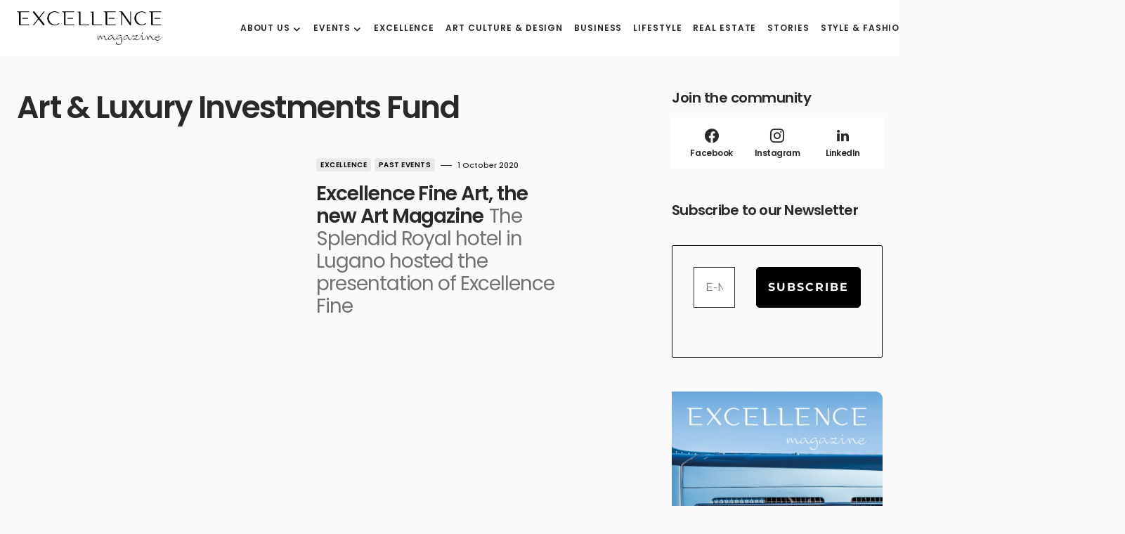

--- FILE ---
content_type: text/html; charset=utf-8
request_url: https://www.google.com/recaptcha/api2/anchor?ar=1&k=6LeiEKokAAAAAMZK0YfUjXXA6FVfaNBqv0WtME5m&co=aHR0cHM6Ly93d3cuZXhjZWxsZW5jZW1hZ2F6aW5lLmx1eHVyeTo0NDM.&hl=en&v=PoyoqOPhxBO7pBk68S4YbpHZ&size=invisible&anchor-ms=20000&execute-ms=30000&cb=wl200vjsv59v
body_size: 48826
content:
<!DOCTYPE HTML><html dir="ltr" lang="en"><head><meta http-equiv="Content-Type" content="text/html; charset=UTF-8">
<meta http-equiv="X-UA-Compatible" content="IE=edge">
<title>reCAPTCHA</title>
<style type="text/css">
/* cyrillic-ext */
@font-face {
  font-family: 'Roboto';
  font-style: normal;
  font-weight: 400;
  font-stretch: 100%;
  src: url(//fonts.gstatic.com/s/roboto/v48/KFO7CnqEu92Fr1ME7kSn66aGLdTylUAMa3GUBHMdazTgWw.woff2) format('woff2');
  unicode-range: U+0460-052F, U+1C80-1C8A, U+20B4, U+2DE0-2DFF, U+A640-A69F, U+FE2E-FE2F;
}
/* cyrillic */
@font-face {
  font-family: 'Roboto';
  font-style: normal;
  font-weight: 400;
  font-stretch: 100%;
  src: url(//fonts.gstatic.com/s/roboto/v48/KFO7CnqEu92Fr1ME7kSn66aGLdTylUAMa3iUBHMdazTgWw.woff2) format('woff2');
  unicode-range: U+0301, U+0400-045F, U+0490-0491, U+04B0-04B1, U+2116;
}
/* greek-ext */
@font-face {
  font-family: 'Roboto';
  font-style: normal;
  font-weight: 400;
  font-stretch: 100%;
  src: url(//fonts.gstatic.com/s/roboto/v48/KFO7CnqEu92Fr1ME7kSn66aGLdTylUAMa3CUBHMdazTgWw.woff2) format('woff2');
  unicode-range: U+1F00-1FFF;
}
/* greek */
@font-face {
  font-family: 'Roboto';
  font-style: normal;
  font-weight: 400;
  font-stretch: 100%;
  src: url(//fonts.gstatic.com/s/roboto/v48/KFO7CnqEu92Fr1ME7kSn66aGLdTylUAMa3-UBHMdazTgWw.woff2) format('woff2');
  unicode-range: U+0370-0377, U+037A-037F, U+0384-038A, U+038C, U+038E-03A1, U+03A3-03FF;
}
/* math */
@font-face {
  font-family: 'Roboto';
  font-style: normal;
  font-weight: 400;
  font-stretch: 100%;
  src: url(//fonts.gstatic.com/s/roboto/v48/KFO7CnqEu92Fr1ME7kSn66aGLdTylUAMawCUBHMdazTgWw.woff2) format('woff2');
  unicode-range: U+0302-0303, U+0305, U+0307-0308, U+0310, U+0312, U+0315, U+031A, U+0326-0327, U+032C, U+032F-0330, U+0332-0333, U+0338, U+033A, U+0346, U+034D, U+0391-03A1, U+03A3-03A9, U+03B1-03C9, U+03D1, U+03D5-03D6, U+03F0-03F1, U+03F4-03F5, U+2016-2017, U+2034-2038, U+203C, U+2040, U+2043, U+2047, U+2050, U+2057, U+205F, U+2070-2071, U+2074-208E, U+2090-209C, U+20D0-20DC, U+20E1, U+20E5-20EF, U+2100-2112, U+2114-2115, U+2117-2121, U+2123-214F, U+2190, U+2192, U+2194-21AE, U+21B0-21E5, U+21F1-21F2, U+21F4-2211, U+2213-2214, U+2216-22FF, U+2308-230B, U+2310, U+2319, U+231C-2321, U+2336-237A, U+237C, U+2395, U+239B-23B7, U+23D0, U+23DC-23E1, U+2474-2475, U+25AF, U+25B3, U+25B7, U+25BD, U+25C1, U+25CA, U+25CC, U+25FB, U+266D-266F, U+27C0-27FF, U+2900-2AFF, U+2B0E-2B11, U+2B30-2B4C, U+2BFE, U+3030, U+FF5B, U+FF5D, U+1D400-1D7FF, U+1EE00-1EEFF;
}
/* symbols */
@font-face {
  font-family: 'Roboto';
  font-style: normal;
  font-weight: 400;
  font-stretch: 100%;
  src: url(//fonts.gstatic.com/s/roboto/v48/KFO7CnqEu92Fr1ME7kSn66aGLdTylUAMaxKUBHMdazTgWw.woff2) format('woff2');
  unicode-range: U+0001-000C, U+000E-001F, U+007F-009F, U+20DD-20E0, U+20E2-20E4, U+2150-218F, U+2190, U+2192, U+2194-2199, U+21AF, U+21E6-21F0, U+21F3, U+2218-2219, U+2299, U+22C4-22C6, U+2300-243F, U+2440-244A, U+2460-24FF, U+25A0-27BF, U+2800-28FF, U+2921-2922, U+2981, U+29BF, U+29EB, U+2B00-2BFF, U+4DC0-4DFF, U+FFF9-FFFB, U+10140-1018E, U+10190-1019C, U+101A0, U+101D0-101FD, U+102E0-102FB, U+10E60-10E7E, U+1D2C0-1D2D3, U+1D2E0-1D37F, U+1F000-1F0FF, U+1F100-1F1AD, U+1F1E6-1F1FF, U+1F30D-1F30F, U+1F315, U+1F31C, U+1F31E, U+1F320-1F32C, U+1F336, U+1F378, U+1F37D, U+1F382, U+1F393-1F39F, U+1F3A7-1F3A8, U+1F3AC-1F3AF, U+1F3C2, U+1F3C4-1F3C6, U+1F3CA-1F3CE, U+1F3D4-1F3E0, U+1F3ED, U+1F3F1-1F3F3, U+1F3F5-1F3F7, U+1F408, U+1F415, U+1F41F, U+1F426, U+1F43F, U+1F441-1F442, U+1F444, U+1F446-1F449, U+1F44C-1F44E, U+1F453, U+1F46A, U+1F47D, U+1F4A3, U+1F4B0, U+1F4B3, U+1F4B9, U+1F4BB, U+1F4BF, U+1F4C8-1F4CB, U+1F4D6, U+1F4DA, U+1F4DF, U+1F4E3-1F4E6, U+1F4EA-1F4ED, U+1F4F7, U+1F4F9-1F4FB, U+1F4FD-1F4FE, U+1F503, U+1F507-1F50B, U+1F50D, U+1F512-1F513, U+1F53E-1F54A, U+1F54F-1F5FA, U+1F610, U+1F650-1F67F, U+1F687, U+1F68D, U+1F691, U+1F694, U+1F698, U+1F6AD, U+1F6B2, U+1F6B9-1F6BA, U+1F6BC, U+1F6C6-1F6CF, U+1F6D3-1F6D7, U+1F6E0-1F6EA, U+1F6F0-1F6F3, U+1F6F7-1F6FC, U+1F700-1F7FF, U+1F800-1F80B, U+1F810-1F847, U+1F850-1F859, U+1F860-1F887, U+1F890-1F8AD, U+1F8B0-1F8BB, U+1F8C0-1F8C1, U+1F900-1F90B, U+1F93B, U+1F946, U+1F984, U+1F996, U+1F9E9, U+1FA00-1FA6F, U+1FA70-1FA7C, U+1FA80-1FA89, U+1FA8F-1FAC6, U+1FACE-1FADC, U+1FADF-1FAE9, U+1FAF0-1FAF8, U+1FB00-1FBFF;
}
/* vietnamese */
@font-face {
  font-family: 'Roboto';
  font-style: normal;
  font-weight: 400;
  font-stretch: 100%;
  src: url(//fonts.gstatic.com/s/roboto/v48/KFO7CnqEu92Fr1ME7kSn66aGLdTylUAMa3OUBHMdazTgWw.woff2) format('woff2');
  unicode-range: U+0102-0103, U+0110-0111, U+0128-0129, U+0168-0169, U+01A0-01A1, U+01AF-01B0, U+0300-0301, U+0303-0304, U+0308-0309, U+0323, U+0329, U+1EA0-1EF9, U+20AB;
}
/* latin-ext */
@font-face {
  font-family: 'Roboto';
  font-style: normal;
  font-weight: 400;
  font-stretch: 100%;
  src: url(//fonts.gstatic.com/s/roboto/v48/KFO7CnqEu92Fr1ME7kSn66aGLdTylUAMa3KUBHMdazTgWw.woff2) format('woff2');
  unicode-range: U+0100-02BA, U+02BD-02C5, U+02C7-02CC, U+02CE-02D7, U+02DD-02FF, U+0304, U+0308, U+0329, U+1D00-1DBF, U+1E00-1E9F, U+1EF2-1EFF, U+2020, U+20A0-20AB, U+20AD-20C0, U+2113, U+2C60-2C7F, U+A720-A7FF;
}
/* latin */
@font-face {
  font-family: 'Roboto';
  font-style: normal;
  font-weight: 400;
  font-stretch: 100%;
  src: url(//fonts.gstatic.com/s/roboto/v48/KFO7CnqEu92Fr1ME7kSn66aGLdTylUAMa3yUBHMdazQ.woff2) format('woff2');
  unicode-range: U+0000-00FF, U+0131, U+0152-0153, U+02BB-02BC, U+02C6, U+02DA, U+02DC, U+0304, U+0308, U+0329, U+2000-206F, U+20AC, U+2122, U+2191, U+2193, U+2212, U+2215, U+FEFF, U+FFFD;
}
/* cyrillic-ext */
@font-face {
  font-family: 'Roboto';
  font-style: normal;
  font-weight: 500;
  font-stretch: 100%;
  src: url(//fonts.gstatic.com/s/roboto/v48/KFO7CnqEu92Fr1ME7kSn66aGLdTylUAMa3GUBHMdazTgWw.woff2) format('woff2');
  unicode-range: U+0460-052F, U+1C80-1C8A, U+20B4, U+2DE0-2DFF, U+A640-A69F, U+FE2E-FE2F;
}
/* cyrillic */
@font-face {
  font-family: 'Roboto';
  font-style: normal;
  font-weight: 500;
  font-stretch: 100%;
  src: url(//fonts.gstatic.com/s/roboto/v48/KFO7CnqEu92Fr1ME7kSn66aGLdTylUAMa3iUBHMdazTgWw.woff2) format('woff2');
  unicode-range: U+0301, U+0400-045F, U+0490-0491, U+04B0-04B1, U+2116;
}
/* greek-ext */
@font-face {
  font-family: 'Roboto';
  font-style: normal;
  font-weight: 500;
  font-stretch: 100%;
  src: url(//fonts.gstatic.com/s/roboto/v48/KFO7CnqEu92Fr1ME7kSn66aGLdTylUAMa3CUBHMdazTgWw.woff2) format('woff2');
  unicode-range: U+1F00-1FFF;
}
/* greek */
@font-face {
  font-family: 'Roboto';
  font-style: normal;
  font-weight: 500;
  font-stretch: 100%;
  src: url(//fonts.gstatic.com/s/roboto/v48/KFO7CnqEu92Fr1ME7kSn66aGLdTylUAMa3-UBHMdazTgWw.woff2) format('woff2');
  unicode-range: U+0370-0377, U+037A-037F, U+0384-038A, U+038C, U+038E-03A1, U+03A3-03FF;
}
/* math */
@font-face {
  font-family: 'Roboto';
  font-style: normal;
  font-weight: 500;
  font-stretch: 100%;
  src: url(//fonts.gstatic.com/s/roboto/v48/KFO7CnqEu92Fr1ME7kSn66aGLdTylUAMawCUBHMdazTgWw.woff2) format('woff2');
  unicode-range: U+0302-0303, U+0305, U+0307-0308, U+0310, U+0312, U+0315, U+031A, U+0326-0327, U+032C, U+032F-0330, U+0332-0333, U+0338, U+033A, U+0346, U+034D, U+0391-03A1, U+03A3-03A9, U+03B1-03C9, U+03D1, U+03D5-03D6, U+03F0-03F1, U+03F4-03F5, U+2016-2017, U+2034-2038, U+203C, U+2040, U+2043, U+2047, U+2050, U+2057, U+205F, U+2070-2071, U+2074-208E, U+2090-209C, U+20D0-20DC, U+20E1, U+20E5-20EF, U+2100-2112, U+2114-2115, U+2117-2121, U+2123-214F, U+2190, U+2192, U+2194-21AE, U+21B0-21E5, U+21F1-21F2, U+21F4-2211, U+2213-2214, U+2216-22FF, U+2308-230B, U+2310, U+2319, U+231C-2321, U+2336-237A, U+237C, U+2395, U+239B-23B7, U+23D0, U+23DC-23E1, U+2474-2475, U+25AF, U+25B3, U+25B7, U+25BD, U+25C1, U+25CA, U+25CC, U+25FB, U+266D-266F, U+27C0-27FF, U+2900-2AFF, U+2B0E-2B11, U+2B30-2B4C, U+2BFE, U+3030, U+FF5B, U+FF5D, U+1D400-1D7FF, U+1EE00-1EEFF;
}
/* symbols */
@font-face {
  font-family: 'Roboto';
  font-style: normal;
  font-weight: 500;
  font-stretch: 100%;
  src: url(//fonts.gstatic.com/s/roboto/v48/KFO7CnqEu92Fr1ME7kSn66aGLdTylUAMaxKUBHMdazTgWw.woff2) format('woff2');
  unicode-range: U+0001-000C, U+000E-001F, U+007F-009F, U+20DD-20E0, U+20E2-20E4, U+2150-218F, U+2190, U+2192, U+2194-2199, U+21AF, U+21E6-21F0, U+21F3, U+2218-2219, U+2299, U+22C4-22C6, U+2300-243F, U+2440-244A, U+2460-24FF, U+25A0-27BF, U+2800-28FF, U+2921-2922, U+2981, U+29BF, U+29EB, U+2B00-2BFF, U+4DC0-4DFF, U+FFF9-FFFB, U+10140-1018E, U+10190-1019C, U+101A0, U+101D0-101FD, U+102E0-102FB, U+10E60-10E7E, U+1D2C0-1D2D3, U+1D2E0-1D37F, U+1F000-1F0FF, U+1F100-1F1AD, U+1F1E6-1F1FF, U+1F30D-1F30F, U+1F315, U+1F31C, U+1F31E, U+1F320-1F32C, U+1F336, U+1F378, U+1F37D, U+1F382, U+1F393-1F39F, U+1F3A7-1F3A8, U+1F3AC-1F3AF, U+1F3C2, U+1F3C4-1F3C6, U+1F3CA-1F3CE, U+1F3D4-1F3E0, U+1F3ED, U+1F3F1-1F3F3, U+1F3F5-1F3F7, U+1F408, U+1F415, U+1F41F, U+1F426, U+1F43F, U+1F441-1F442, U+1F444, U+1F446-1F449, U+1F44C-1F44E, U+1F453, U+1F46A, U+1F47D, U+1F4A3, U+1F4B0, U+1F4B3, U+1F4B9, U+1F4BB, U+1F4BF, U+1F4C8-1F4CB, U+1F4D6, U+1F4DA, U+1F4DF, U+1F4E3-1F4E6, U+1F4EA-1F4ED, U+1F4F7, U+1F4F9-1F4FB, U+1F4FD-1F4FE, U+1F503, U+1F507-1F50B, U+1F50D, U+1F512-1F513, U+1F53E-1F54A, U+1F54F-1F5FA, U+1F610, U+1F650-1F67F, U+1F687, U+1F68D, U+1F691, U+1F694, U+1F698, U+1F6AD, U+1F6B2, U+1F6B9-1F6BA, U+1F6BC, U+1F6C6-1F6CF, U+1F6D3-1F6D7, U+1F6E0-1F6EA, U+1F6F0-1F6F3, U+1F6F7-1F6FC, U+1F700-1F7FF, U+1F800-1F80B, U+1F810-1F847, U+1F850-1F859, U+1F860-1F887, U+1F890-1F8AD, U+1F8B0-1F8BB, U+1F8C0-1F8C1, U+1F900-1F90B, U+1F93B, U+1F946, U+1F984, U+1F996, U+1F9E9, U+1FA00-1FA6F, U+1FA70-1FA7C, U+1FA80-1FA89, U+1FA8F-1FAC6, U+1FACE-1FADC, U+1FADF-1FAE9, U+1FAF0-1FAF8, U+1FB00-1FBFF;
}
/* vietnamese */
@font-face {
  font-family: 'Roboto';
  font-style: normal;
  font-weight: 500;
  font-stretch: 100%;
  src: url(//fonts.gstatic.com/s/roboto/v48/KFO7CnqEu92Fr1ME7kSn66aGLdTylUAMa3OUBHMdazTgWw.woff2) format('woff2');
  unicode-range: U+0102-0103, U+0110-0111, U+0128-0129, U+0168-0169, U+01A0-01A1, U+01AF-01B0, U+0300-0301, U+0303-0304, U+0308-0309, U+0323, U+0329, U+1EA0-1EF9, U+20AB;
}
/* latin-ext */
@font-face {
  font-family: 'Roboto';
  font-style: normal;
  font-weight: 500;
  font-stretch: 100%;
  src: url(//fonts.gstatic.com/s/roboto/v48/KFO7CnqEu92Fr1ME7kSn66aGLdTylUAMa3KUBHMdazTgWw.woff2) format('woff2');
  unicode-range: U+0100-02BA, U+02BD-02C5, U+02C7-02CC, U+02CE-02D7, U+02DD-02FF, U+0304, U+0308, U+0329, U+1D00-1DBF, U+1E00-1E9F, U+1EF2-1EFF, U+2020, U+20A0-20AB, U+20AD-20C0, U+2113, U+2C60-2C7F, U+A720-A7FF;
}
/* latin */
@font-face {
  font-family: 'Roboto';
  font-style: normal;
  font-weight: 500;
  font-stretch: 100%;
  src: url(//fonts.gstatic.com/s/roboto/v48/KFO7CnqEu92Fr1ME7kSn66aGLdTylUAMa3yUBHMdazQ.woff2) format('woff2');
  unicode-range: U+0000-00FF, U+0131, U+0152-0153, U+02BB-02BC, U+02C6, U+02DA, U+02DC, U+0304, U+0308, U+0329, U+2000-206F, U+20AC, U+2122, U+2191, U+2193, U+2212, U+2215, U+FEFF, U+FFFD;
}
/* cyrillic-ext */
@font-face {
  font-family: 'Roboto';
  font-style: normal;
  font-weight: 900;
  font-stretch: 100%;
  src: url(//fonts.gstatic.com/s/roboto/v48/KFO7CnqEu92Fr1ME7kSn66aGLdTylUAMa3GUBHMdazTgWw.woff2) format('woff2');
  unicode-range: U+0460-052F, U+1C80-1C8A, U+20B4, U+2DE0-2DFF, U+A640-A69F, U+FE2E-FE2F;
}
/* cyrillic */
@font-face {
  font-family: 'Roboto';
  font-style: normal;
  font-weight: 900;
  font-stretch: 100%;
  src: url(//fonts.gstatic.com/s/roboto/v48/KFO7CnqEu92Fr1ME7kSn66aGLdTylUAMa3iUBHMdazTgWw.woff2) format('woff2');
  unicode-range: U+0301, U+0400-045F, U+0490-0491, U+04B0-04B1, U+2116;
}
/* greek-ext */
@font-face {
  font-family: 'Roboto';
  font-style: normal;
  font-weight: 900;
  font-stretch: 100%;
  src: url(//fonts.gstatic.com/s/roboto/v48/KFO7CnqEu92Fr1ME7kSn66aGLdTylUAMa3CUBHMdazTgWw.woff2) format('woff2');
  unicode-range: U+1F00-1FFF;
}
/* greek */
@font-face {
  font-family: 'Roboto';
  font-style: normal;
  font-weight: 900;
  font-stretch: 100%;
  src: url(//fonts.gstatic.com/s/roboto/v48/KFO7CnqEu92Fr1ME7kSn66aGLdTylUAMa3-UBHMdazTgWw.woff2) format('woff2');
  unicode-range: U+0370-0377, U+037A-037F, U+0384-038A, U+038C, U+038E-03A1, U+03A3-03FF;
}
/* math */
@font-face {
  font-family: 'Roboto';
  font-style: normal;
  font-weight: 900;
  font-stretch: 100%;
  src: url(//fonts.gstatic.com/s/roboto/v48/KFO7CnqEu92Fr1ME7kSn66aGLdTylUAMawCUBHMdazTgWw.woff2) format('woff2');
  unicode-range: U+0302-0303, U+0305, U+0307-0308, U+0310, U+0312, U+0315, U+031A, U+0326-0327, U+032C, U+032F-0330, U+0332-0333, U+0338, U+033A, U+0346, U+034D, U+0391-03A1, U+03A3-03A9, U+03B1-03C9, U+03D1, U+03D5-03D6, U+03F0-03F1, U+03F4-03F5, U+2016-2017, U+2034-2038, U+203C, U+2040, U+2043, U+2047, U+2050, U+2057, U+205F, U+2070-2071, U+2074-208E, U+2090-209C, U+20D0-20DC, U+20E1, U+20E5-20EF, U+2100-2112, U+2114-2115, U+2117-2121, U+2123-214F, U+2190, U+2192, U+2194-21AE, U+21B0-21E5, U+21F1-21F2, U+21F4-2211, U+2213-2214, U+2216-22FF, U+2308-230B, U+2310, U+2319, U+231C-2321, U+2336-237A, U+237C, U+2395, U+239B-23B7, U+23D0, U+23DC-23E1, U+2474-2475, U+25AF, U+25B3, U+25B7, U+25BD, U+25C1, U+25CA, U+25CC, U+25FB, U+266D-266F, U+27C0-27FF, U+2900-2AFF, U+2B0E-2B11, U+2B30-2B4C, U+2BFE, U+3030, U+FF5B, U+FF5D, U+1D400-1D7FF, U+1EE00-1EEFF;
}
/* symbols */
@font-face {
  font-family: 'Roboto';
  font-style: normal;
  font-weight: 900;
  font-stretch: 100%;
  src: url(//fonts.gstatic.com/s/roboto/v48/KFO7CnqEu92Fr1ME7kSn66aGLdTylUAMaxKUBHMdazTgWw.woff2) format('woff2');
  unicode-range: U+0001-000C, U+000E-001F, U+007F-009F, U+20DD-20E0, U+20E2-20E4, U+2150-218F, U+2190, U+2192, U+2194-2199, U+21AF, U+21E6-21F0, U+21F3, U+2218-2219, U+2299, U+22C4-22C6, U+2300-243F, U+2440-244A, U+2460-24FF, U+25A0-27BF, U+2800-28FF, U+2921-2922, U+2981, U+29BF, U+29EB, U+2B00-2BFF, U+4DC0-4DFF, U+FFF9-FFFB, U+10140-1018E, U+10190-1019C, U+101A0, U+101D0-101FD, U+102E0-102FB, U+10E60-10E7E, U+1D2C0-1D2D3, U+1D2E0-1D37F, U+1F000-1F0FF, U+1F100-1F1AD, U+1F1E6-1F1FF, U+1F30D-1F30F, U+1F315, U+1F31C, U+1F31E, U+1F320-1F32C, U+1F336, U+1F378, U+1F37D, U+1F382, U+1F393-1F39F, U+1F3A7-1F3A8, U+1F3AC-1F3AF, U+1F3C2, U+1F3C4-1F3C6, U+1F3CA-1F3CE, U+1F3D4-1F3E0, U+1F3ED, U+1F3F1-1F3F3, U+1F3F5-1F3F7, U+1F408, U+1F415, U+1F41F, U+1F426, U+1F43F, U+1F441-1F442, U+1F444, U+1F446-1F449, U+1F44C-1F44E, U+1F453, U+1F46A, U+1F47D, U+1F4A3, U+1F4B0, U+1F4B3, U+1F4B9, U+1F4BB, U+1F4BF, U+1F4C8-1F4CB, U+1F4D6, U+1F4DA, U+1F4DF, U+1F4E3-1F4E6, U+1F4EA-1F4ED, U+1F4F7, U+1F4F9-1F4FB, U+1F4FD-1F4FE, U+1F503, U+1F507-1F50B, U+1F50D, U+1F512-1F513, U+1F53E-1F54A, U+1F54F-1F5FA, U+1F610, U+1F650-1F67F, U+1F687, U+1F68D, U+1F691, U+1F694, U+1F698, U+1F6AD, U+1F6B2, U+1F6B9-1F6BA, U+1F6BC, U+1F6C6-1F6CF, U+1F6D3-1F6D7, U+1F6E0-1F6EA, U+1F6F0-1F6F3, U+1F6F7-1F6FC, U+1F700-1F7FF, U+1F800-1F80B, U+1F810-1F847, U+1F850-1F859, U+1F860-1F887, U+1F890-1F8AD, U+1F8B0-1F8BB, U+1F8C0-1F8C1, U+1F900-1F90B, U+1F93B, U+1F946, U+1F984, U+1F996, U+1F9E9, U+1FA00-1FA6F, U+1FA70-1FA7C, U+1FA80-1FA89, U+1FA8F-1FAC6, U+1FACE-1FADC, U+1FADF-1FAE9, U+1FAF0-1FAF8, U+1FB00-1FBFF;
}
/* vietnamese */
@font-face {
  font-family: 'Roboto';
  font-style: normal;
  font-weight: 900;
  font-stretch: 100%;
  src: url(//fonts.gstatic.com/s/roboto/v48/KFO7CnqEu92Fr1ME7kSn66aGLdTylUAMa3OUBHMdazTgWw.woff2) format('woff2');
  unicode-range: U+0102-0103, U+0110-0111, U+0128-0129, U+0168-0169, U+01A0-01A1, U+01AF-01B0, U+0300-0301, U+0303-0304, U+0308-0309, U+0323, U+0329, U+1EA0-1EF9, U+20AB;
}
/* latin-ext */
@font-face {
  font-family: 'Roboto';
  font-style: normal;
  font-weight: 900;
  font-stretch: 100%;
  src: url(//fonts.gstatic.com/s/roboto/v48/KFO7CnqEu92Fr1ME7kSn66aGLdTylUAMa3KUBHMdazTgWw.woff2) format('woff2');
  unicode-range: U+0100-02BA, U+02BD-02C5, U+02C7-02CC, U+02CE-02D7, U+02DD-02FF, U+0304, U+0308, U+0329, U+1D00-1DBF, U+1E00-1E9F, U+1EF2-1EFF, U+2020, U+20A0-20AB, U+20AD-20C0, U+2113, U+2C60-2C7F, U+A720-A7FF;
}
/* latin */
@font-face {
  font-family: 'Roboto';
  font-style: normal;
  font-weight: 900;
  font-stretch: 100%;
  src: url(//fonts.gstatic.com/s/roboto/v48/KFO7CnqEu92Fr1ME7kSn66aGLdTylUAMa3yUBHMdazQ.woff2) format('woff2');
  unicode-range: U+0000-00FF, U+0131, U+0152-0153, U+02BB-02BC, U+02C6, U+02DA, U+02DC, U+0304, U+0308, U+0329, U+2000-206F, U+20AC, U+2122, U+2191, U+2193, U+2212, U+2215, U+FEFF, U+FFFD;
}

</style>
<link rel="stylesheet" type="text/css" href="https://www.gstatic.com/recaptcha/releases/PoyoqOPhxBO7pBk68S4YbpHZ/styles__ltr.css">
<script nonce="AbQNLHC1nVMMlJPKJA5JUQ" type="text/javascript">window['__recaptcha_api'] = 'https://www.google.com/recaptcha/api2/';</script>
<script type="text/javascript" src="https://www.gstatic.com/recaptcha/releases/PoyoqOPhxBO7pBk68S4YbpHZ/recaptcha__en.js" nonce="AbQNLHC1nVMMlJPKJA5JUQ">
      
    </script></head>
<body><div id="rc-anchor-alert" class="rc-anchor-alert"></div>
<input type="hidden" id="recaptcha-token" value="[base64]">
<script type="text/javascript" nonce="AbQNLHC1nVMMlJPKJA5JUQ">
      recaptcha.anchor.Main.init("[\x22ainput\x22,[\x22bgdata\x22,\x22\x22,\[base64]/[base64]/MjU1Ong/[base64]/[base64]/[base64]/[base64]/[base64]/[base64]/[base64]/[base64]/[base64]/[base64]/[base64]/[base64]/[base64]/[base64]/[base64]\\u003d\x22,\[base64]\x22,\x22R8KHw4hnXjAkwrILRWs7VsOUbmYhwrjDtSBswrJzR8KwMTMgL8Onw6XDgsO4wqjDnsOdUcOGwo4IZ8Kxw4/DtsOgwq7DgUkAYwTDoGAxwoHCnVrDgy4nwqUuLsOvwp/DusOew4fCrsOSFXLDpRghw6rDi8ObNcOlw44pw6rDj0nDkz/DjWDCnEFLaMOCVgvDoy1xw5rDu34iwr5Rw68uP2fDtMOoAsK9acKfWMOvcsKXYsO+TjBcFcKAS8OgRG9Qw7jCtA3ClnnCjT/ClUDDuVl4w7YXPMOMQEAZwoHDrSJ9FErCiEkswqbDr1HDksK7w4PCtVgDw6jCix4bwrrCocOwwozDosKCKmXCo8KSKDI8wpc0wqF/wo7DlUzCgSHDmXFxScK7w5gpY8KTwqYRaUbDiMO8Ihp2IsKWw4zDqgjCtDcfOmFrw4TCvsOGf8OOw7lCwpNWwpU/w6dsV8Kiw7DDu8O9Fj/DosOHwpfChMOpEk3CrsKFwq3CgFDDglnDo8OjSRUfWMKZw7ZWw4rDon/Dj8OeA8KkUQDDtkzDkMK2M8OKAFcBw4ENbsOFwqMRFcO1JgY/wovCm8O1wqRTwpUQdW7DnkM8wqrDoMKLwrDDtsKkwq9DEB7CtMKcJ30hwo3DgMKjBy8YJ8O8wo/CjhnDjcObVFQ8wqnCssKCO8O0Q2rCuMODw6/Dr8KFw7XDq19tw6d2bxRNw4txUlc6I23DlcOlHHPCsEfCiWPDkMOLOUnChcKuEybChH/CskVGLMOxwoXCq2DDgVAhEWTDrnnDu8K+wr0nCmgycsOBb8KJwpHCtsO4NxLDiifDmcOyOcOtwpDDjMKXRHrDiXDDpxFswqzCo8OIBMO+ch54c2jClcK+NMOnEcKHA3zCv8KJJsKVby/DuQHDucO/EMKxwpJrwoPCsMO5w7TDoioUIXnDiVMpwr3CksKgccK3wrHDrQjCtcKjwo7Dk8KpLX7CkcOGG30jw5k6FmLCs8Osw4nDtcObCF1hw6wAw5fDnVF2w7kuenzCsTxpw4nDmk/DkjrDpcK2TjPDicOBwqjDqsKPw7ImfxQXw6EjPcOuY8OWF17CtMKFwoPCtsOqDsOawqUpPcOEwp3Cq8KTw45wBcKBdcKHXSfCj8OXwrEowqNDwovDimXCisOMw5TCoRbDscKXwqvDpMKRDcOFUVpqw5vCnR4BYMKQwp/DhcKHw7TCosKLR8Kxw5HDv8K8F8OrwpXDr8KnwrPDiloJC3o7w5vCsjrCuGQgw6UVKzhTwoMbZsOXwrIxwoHDgsKmO8KoJUJYa0DCj8OOIQtLSsKkwoMKO8Oew4nDh2o1S8KOJ8Odw53DhgbDrMOLw75/CcOmw47DpwJ/wrbCqMOmwrE0HyttTsOAfQLCuEovwoYMw7DCrh/ClB3DrMKqw5sRwr3DnGrClsKdw7nCmD7Di8KxV8Oqw4EGT2zCocKaXSAmwoxNw5HCjMKVw4vDpcO4S8KGwoFRbRbDmsOwcMKefcO6e8OPwr/[base64]/CsMOOSznCtMK4w64LanfDlMOAw6Yhwo4FF8O5O8KXOFXCgXhjMMK6wrPDrRxCeMOlMMOVw4IQasOMwpAGAkBQwowVEmHCuMOBw6x3Uz7Drll2CD/[base64]/wrDCvDjDjcOLw459LsKPeMKFRsOOV8OjwrwBw7pKwpooDMOqw7vClsKlw5tmw7fDs8K/w6UMwrYmwpZ6w5TCml8Vwp06w73Cs8KzwqHDoG3CrUHChVPDmznDl8KQwqfDicKFwpJLBi8/M09ESlDChQTCvsOyw5PDnsOZWMO2w5MxamTClRYcaxvCnkh5SMO4K8KSIjTCiV/[base64]/DpgnDg3onRsOMwo3CjDHDlQ07woHDmcOKw4DCnMKRLnfCucKawowxw7TCj8O9w6LDr3nDqMKRwprDtjzCgMKRw4HDkVnDqMKRXD/ChMKawqvDqlPDoSfDni4Ww4FiPsOeVMOtwoHCuzXCpsOBw4x7YcKXwq3CscK/bWgZwpXDvEvCmsKQwqZpwoERF8KLDMKJJMOpTQ43wqBhAsKwwr/Cr0XCuCBCwrbCgsKFasOXw48kYcKxUAEkwpJbwqUVc8KsDsK0U8OmV0Jtwr/ChsOBBEwMXlt8DkB3T1DDplYuK8OXfcObwqnDl8KaSiNBd8OLIg9+XsKEw6PDhQdEwqNGUizCkHF3eHnDjcO8w5fDgsKOJzLCrl9wGEnCpVbDj8KiPHjCuGUQwovCuMKXw7rDizjDsWQOw4vChMOowokDw5PCuMOzR8O8BsKgw67CscOPSjQPHx/Ch8OAOcKywpIvPcOzLWvCpMKiHsKiMkvDqGnChsONw6bCn2/ClsKoHMO8w6LDvz48IQrCnQEDwrrDtMKCRcOAcsKWAcOtw6/DuWDDlsKEwrrCs8OsNGN8w5fChMOCwrPCsDcgXsO2w6jCvghswr3DqcKdw6XDqMOQwq/DlsOpAsOAw4/CqlnDtm3DvhsUw4l/wqPCiWB2wrXDpsKDw5XDqT1XIx1SOMOZc8K5RcOSQcKwVSpDwpR1woo9wpBoKlXDiBoQPsKNdMKCw5A0wrDDpcKuaG7CvkE/[base64]/[base64]/CgsOgwrrDsgzCp1XDgcKYay3DjXzCvMOVNCNaw6Fvw7fDhcO/w7x5Jz/CqMOmGXt5C1gyLsO3wpddwqR9Dh1bw7F+wo7CrcOJw4LDqcOdwrd+RsKLw5Z9w6jDisOaw6xZZMOtSgrDq8OQw5hfIMK3w5LCqMOidMKXw65+w41Tw5VDw4fDh8KZw5J5w4LCkiPDg3Uiw4TDpV/CmRt9WkrDoWfCj8O+w4bCs3nCoMKiw5fCqADDmcK6WcKTw5vDj8KwRA89wpbDhsKXA3XDnlwrw4fDpTpbwp0BMirDsgBSwqpNEkPCp0vDolfDsG9DJQIhNsO8wo5sKMK4Th/Do8Oww4nCsMOqQ8OwfMOWwpLDqx/DqcONQEEEw5fDkSPCgsKUC8O1O8OLw67DosKAFcKUw4TCmsOiasOrw6TCssKVwpHCusO0XB9Fw5fDhhzDtMK0w59RXcKvw4pQT8OwA8O/AS/CtsOJP8Oza8Kvwr0eWcKAwrTDkXYnwqQXC244CcO0DjnCqFkGP8OPRcOrw5LDunTCrEDDojoGw5HCh08KwovCiCZ6ABHDm8Oqw4cvwpBOAxnDklxLworDrV17Cj/DvMOswqDChRNpacOZw4A/w5HDhsK+wo/Do8KPY8KKwr9FBsOkZcKuVsOvBW0AwpfCk8KGMMKfcwdaVsOwGWjDpMOgw5UBVxrDlEvCvzzCoMOrwojCqVrCpzDDscKRwq0kw7xGw6UJwr/CosKvwovCujhFw5x2TFnDu8KjwqJre3gUYURnUWnDvcKoVAgwAwVDTMOYDsOeJ8KsbA3CjsOvMErDpsKfPcKRw67DphhRLRsEwoAFHsO6wq/CiDc/[base64]/[base64]/w5vDsMKuQzPDmsKxw4wuI8KaHT7DjRHDmsO+w57DuhvChMKXAQ3DhTTCmxRtfMKAw6Egw4QBw5hvwqt8wrAgTVhEUVxqdcKuwr/Cj8KRXA/DoT7CqcO/w7lQwrfCkMKxDSTCvnJ3VsODL8OkJS3DiggGEsOIJjjCnUjDs1Iowo5KeFLDiQNpw7I7aj/DqmbDjcKsVwjDnBbDvSrDrcKYL04gAHIDwoZhwqIYwrN1RB19w5jDscK/w4PDgWMTwpglw47DrcK2w5l3w4TDlcOaIl4dwocKbBxFw7TCry9EWsOEwobCmGteaErCj05Ww5/Chlo/w7TCoMOBJS16Xx/[base64]/Dnj/[base64]/wpdCw4XDi0NxwrfDtcKod8OOKcKMbcOaTlrDhjZsfC/DusOxwog3FMObw6HCtcKPai7ChwXDqMOECMK7wpUKwoTDsMO8wo3DhMK2e8ObwrTCjCtADcOZwqvCmcKLF3vClhQ/[base64]/Dq8KQLcK1CMOhZzR6w6nDjBJDMUjCslx8I8O+DAxEwqLCrMKoBnrDjsKdGsKow4bCt8OfDsO9wqliw5HDtMK4NsOPw5rCisKKf8K/[base64]/DusKnwoXDpSbDs17CqibDsMOiwrVjw6hKWsKNw6hmSzoVUsK/Ii1LB8KywoBmw6zCpgDDrynCj0DDhcKRw47ChULDqMO7wr/DvH3DscKvw6PChCQaw6Irw6Umw5YUeG42GcKGwrIqwrrDjcOFwofDqsKtZwXCvcKyQgktAsKVe8OYQ8Onw7RbFMOXwoobFjnDm8KPwrXCg38Ow5fDjDLDnV/[base64]/DtcKOw5XDhhDCscKddVPClFXDhnptFSQhw7MIcsOsLMKcw5LDrQHDhHXDjF9+K0UZwqd9LsKowqZLw6gkRwx+NsORW1vCvMOPf3wGwonDvVPCv1DDmy3CjFtxfkkrw4Bnw6/[base64]/Dg8KHwr7DvsKwSSjCtnkZMwdeKVDDrm3DinLDhG5lwpsVw7nCv8O7VnQPw7HDqcOtwqUQUV/[base64]/[base64]/Djl0tw4rCucKtJsKqCMKcM8Kww4XCpcKJw5wTw4JoeMKsRkjDthBaw5PDjiDDtAoJw4EPOcOywpZCwrbDl8OkwoZ/RAcUwp3Ch8OCcVTCpMKRTcKlw5gkwpg2DsODM8OXCcKCw4MqdMOPJBXCniBdbmd4w5HDgzhYwofDrMK+csKNfMOywqnDnMO/O2rDjsOyAXhow4DCssOoFsKALWrDlsKOXyjCqcK6woJgwpBJwpvDncKBdGZsbsOETljCnTJ/XsKUAA/DtcKDwodjazjCvG7CnEPCiEjDnxsow4B6w4jCgHvCpFJgacObIictw7zCicKjM1PCuC3Cr8OKwqI/[base64]/DowLClGcTZcKqw5tmwoM7w7wswpZswp/CsxjDoFRcPSNrERPDgsOLHMOpZETDusKlw6o8fgEFKMOVwq0xN3Q/wpEmGcKDwqMdWSjCqE/DrsOCw6JVFsOZacO2w4HCssOdwqEoScKGVsOpZ8KXw7kcb8OLGwV+IMK3NiHDqMOmw6t+NsOlMgTDmsKOwoTDj8KCwrt8T1BTIS0twq/ClUY/w7s/ZSXDvD3CmMKIMsObw4zDsApaQVTCjmDClU7Dr8OOS8KAw7vDpR3CsC/Du8OPa189YcOcJ8KgNk0zDyZ9woPCjEkXw7/ClsKTwoMWw5vCg8Klw7cNR3M9dMOTwqzDpE47NsOmGDQAOVtFw7I/[base64]/ClgjCs25/[base64]/DuMOOc8Kbw6bDvcOWTsK1QgLCjkjCtT53w77Cs8OxTQPCgsO1X8KawpgIw67DtyISwoRxKXgCwpbDqn/CrMOEKMOZw4PDv8KewoDCjDPDr8KbEsOWwosxwo3DpMKzw43DnsKCdMKleVlKEsKEb3XDlhrDkcKrMsKUwp3CjMOmNloswqnDrMOnwpIEw7fCixHDuMO1w63DlMKXw4LCi8OSwp0/G3kaHj/[base64]/DoylowqlpVcKVZsO3REfCr1dyCMOgwp/Dry/DvsOEHsOkRXNqM3AHwrUEHAfDrVYmw5vDiUfCvHRNGQfDkhLCgMOpw60rw5fDiMKnMMOEZ3JCU8OPwrIzE2XDvsKvNcKiw5HCgClhMsOHwqM6esKiw4gfdTx1wrhww7nCs3lEVsOiw7vDs8O5dMKPw7V6wqNTwqB6wqNzKCVUworCksOxcw/Cpw0IdMOVCMO9GsKQw68VCirCnsONwobCkcO9w4PDvzjDr2nCmBjCp2TCmgHDncObwozDrGbDhztsbsKMwq/[base64]/wpBfwoQNwocQTGNtw77DlcOiw7XCkVsYwpXDv2dRBz93eMOTwrHCiTjCt2o1w63DmQNWVkImLMOPLFvCksK1wqTDm8KGR1/DnzB0DcK2wq89VVrCncKowox5OEl0TMOsw4fCmgbCssOww70kTRrDiFxhwrBmwpRZWcOiIhvDp0TDscOkwr1mwp18MSnDncK/T1XDucOZw5rCk8KZZzQ+DsKNwqzClzo0bVQRwrMIDU/CnGnCiHxTDsOBw7Uuw5HCnl/Dk0DCgQfDn2rCqAnDpsOkCsKdZDkHw5EEFxRRw48uw5AADsKXAyIgdlMkDjcVwp7CmGvClSbCjMOaw5kPwqojwrbDpsKlw5hsZsOlwq3DgMOqLwrCgUDDocKYwqIUwoMNw7wXLmLCjUQJw7scVzrCrsO6Q8O/cF/CmFgvBsO4wpEWUUEnQMO/[base64]/[base64]/CjF7CsGTCglXCl8OENXrCt1RtOsKETiXCgsOxw6IsLzxJRHF/HMOEw63CsMOyKXHDqCJMLXMZZnvCsjoKRgMXeCYvecKxKW3Dl8OrE8KnwrfDmMKhf2IrcjjCl8OkfMKlw7LDikTDv0TDmcOnwoTCm30KX8OEwqLCjHXDh2HDoMK0w4DCmMODb1R+IUzDqlc7bD98A8O4wrXDsVBlbW5TaTvCv8K8cMOtbsO6NsKhB8OLwpdYOC3DpcO/[base64]/w4jCq8O+OcKlwodKwqUZFiJFwqXCnlpAw4/CvR5Ow5PCukZzw70yw7XCjCkvwpJDw4TCjsKfSF7DvSp2bcOSY8KVwq/CscOtLCtGMsObw6jCmX7Dg8Kuw6TCq8OjJsKpSAMGQH8KwoTCrihgw6vDhMOVwoBowr1JwoXCiSLCmcO/V8KrwrVUXRQuM8OfwqUhw73CrMObwqxkH8K2BsOdS23DrsKOw73DnRPCnsKUf8O7dMOcJG9yVxEmwqtWw4Row6nDvB/CrTcvC8O8YTHDo3dVXMOgw6bDhEFtwqvCkApiXEDCm1TDnix2w6x/[base64]/Cm10WdTIww6LDnMOUeB7DgEBODghHXcOZwoDDsnxew5sRw5UhwoECwrjCo8KrGCzCk8Kxw4owwpHDhU8Rw7F/AVUAYWPCiFPClHEUw6QvWMObJCkTw6HCvcOxwo3Do2UvBsOdw71vf1Q1wozCucK3wrXDrsOEw5zCh8OdwoLDvcK9fjR3wo/Cux5XGzvDicOgAMOtw5nDtMOgw4dTw47ChMKcw6PCmcKfIkrChQ9Tw6/CsXTChkXDg8K2w50zTMKpcsKwMlrCuCsOwovCs8ODwrxbw4fDl8KIw47DnnlNM8O0wqXDiMKFw4N/c8OecUvDmMO+ASrDusKYUcKHBARQaSBuw74nBH90RsK+QsKfw5nDs8Kpw75WEsKTS8KnTjdvDMKkw6rDm2PClUHDqX/Cgl5OPsOXYMO6wo4Ew5V8wpJ4JQbCmcKuVQ7DgsK1csKEw6hnw51OVsKjw6TCtsO0wqzDmhTDjsKXw67CoMKPamzClF5qR8ORwp3DosKJwrJNPz5gKSfCtwRMw5DCvUYwwo7ChMKww6XCrMOfwr7Dm0fDtsO3w7/DpnfDr17CiMKFAQxPwrlaT3DChMK+w4jCrAfDg1vDvsK9ZA5Ew7wRw583Hj8MdigjcDFWUcKuBMOOGcKYwpLCtQHDm8OSw5tacUB1PVbDingAw4zDsMOxw7bClyplworDvHNhw4bDmh4ow6cXQsK/woY3FcKPw7M+YSUMw4XDtEpFBmgMf8KRw65YRQs3YMKAbTLDgcKNBlPCscKnG8OFKnzDu8KUw7deIcKGw7REwq/[base64]/DvC8jwqhCHsOrwoolF8OZw7LCjcKJw4dzwozCjcOIUsKww4tYwoXCmTwEBcOxw50uw6/CgnzClDfDrxdPwoV7XivCkivCt1sLwrDDh8KSbhRMw5h8BH/[base64]/Cj8O3GnY1wogpS8O9woVfLApgw7ZNR0zDssKnSxPDtlEyVcO3wrfCqcK5w6XDlsOiw69cw6zDl8KQwrwIw5XDmcOPwqLCusOjejE4woLCrMOMw5LDmhgIEj9Cw6nDg8OsOnnDhH/[base64]/w6fDucKQAgEww7UrT8OjwpUlfcOvZWl6S8ODNsObWcOpwo3Cg2fCj1EwC8ORPDDCocOQwrbDuDZ/wpJ6TcKlOcO/w6/DmhFBw4rCplIGw6vCpMKSwp/Du8OywpnChEvDrAZVw4nCtS3Cg8KPNGgQw5PDosK7EH3Ds8Khw5sZTWrCsWLCosKdw7TCkR0PwpHCqBDChsORw5MuwpY2wqzDtUwORcKHw6bDiDsoK8O5NsK2Lz/CmcOxUCnDksKEw5Mmw5oWNRDCusOtwoMHVcO7wqAXOMOGD8OPb8K1LyIBw6IHwr4Zw5DDp2jDpBnCisOCwpXCpMK4NcKPw7bCvxfDiMKaUMOZXEQyFD8SJcKewoDCmgUqw77CinnCtwjDhi9/wr3DicKyw7hoLlsMw5XCmH3DgsKRK14swrZhX8KpwqQUwqROwoXDpFPDkhFaw70iw6Qgw4/[base64]/[base64]/Ci2jDkGfDiGAEZEBeRwnCtMKva0B7w5jCjsKAw6VZYcOYw7FfFzLDv1xow7fDg8OEw6LDuwoHbw3Dk2hzwpBQM8OawrvDkHbDjMOhwrIcwoQOwrw0w4oPw6jDj8Otw6LDvcOENcKEwpR/w6PClgg4XcOFBMK3w4zDosKMwr3DvMK2O8Kqwq/CoHFuwrphwopjJhDDqALDrBV+czQpw5BTE8O+KsKyw5tjIMKsL8O3SgpKw7DChcOBw7/DoVbDvjPChXQOw74Mw4VRwrjCvAJCwrHCoBYZJ8KTwpJqwrXCl8OAwp4YwrZ/f8KGbxfDn2pXZcK0HTw7worCnMOgY8KNNnIzw5VaTcK6EcKyw6dDw7/CscO8cykFw6gkwqHCgw/[base64]/XWBAwoPDjsKdwq1WbMOmw6V9woDDp8OVw6kQw6FMw5DCosO+bB/[base64]/[base64]/w5l4w7gcTcKUw4LCmGoKwqADFxfCsMKKwrZIw4HDvsKnW8KsTTUZKAd/CcOcwrzCqMKuTTQ5w685w7rDvsOtw58Bw53DmgYqw63CmTXDnkvCmsKEwo0WwrjCscOrwocFwoHDs8Ocw6zCncOafMOtEUjDmGYOwo/CucKwwo94wr7DpcOpw5oqACLDg8O9w4sFwotTwo7CviNiw748wrbDnEQiwogGbX3CtsKAwpgREy5Qwp7ClsOwS3IMFMOZw6U7w6MfQgBCNcOXwoMiYGI7HxkywpFmQcO6w4JawrAYw73ChMObwpxXJcOxfkLDqMKTw5/DrcKWwod2A8OmA8OJw4jCr0JLI8Knw5jDjMKvwqEewrTDqyk4RMKBRBIqUcOUwp8iAMOBBcKPPnrDpmhkCsOrZAXDg8OcMQDCksKBw4PDusKCMMO0wq/[base64]/Ds8O1PCXCpMKUL8ORw41FwpTCmsKtwoJBHcOJUsKPwowGwpjCosKGVCXDjMK5w4vCu1UwwogHHcKzwrloRXLDg8KWPUd0wpfCvQdBw6nDsErCpErDqhjCow9Mwo3DncKTwqnDqcOUwok+Y8OVO8OgR8KsSEnDtcKYdHhdwpbChn9nw7sMOSADIlUIw5fCoMO/wpXDlcKewq9Sw4U1Y2ExwoNFehDClMKfw5nDj8Kew5/DkB3DqF0Ow6XCs8O2KcOjfwPCoGLCmknCj8KWGBshazbCsFPCqsO2wr9FRnt9w6TDmmcpUGrDsiPChBdUURrCn8O5ScO5ezhxwqRTBsK6wqY8cWwQSsK0w5zCpcKAVyhMwrjCoMKLCVEJX8O6BsOUUjbCqHEhwr3Di8OYw4gpElXDvMKlesOUPl/CkS/DvsK2TThbND3ClsKfwrAIwqICOsKzTMO2wojCusOubG9/wr11XsOnKMKTw73ChE5HO8KzwrZhPCQYFsO3w43CnmXDrsKZw7rCrsKRw73Cp8KoC8K1XC8jaVfDvMKDw5ATC8Otw4HCp0fCl8Ouw6vCgMORw6zDm8Kbw4PDtMK8wpM0w7RxwrnCvMKrZj7DksKaMwhUw7gkJz49w5TDhFDClHXCmcO0w5k/YlbCnzROw7nCuV7DnMKNcsKFYMKNRyLCi8KkTm7Dmkg5FMKWW8OnwqBiw4EdbTdxwoo4wq13EcK1IcKBwoYlHMOdw6XDu8K4ZywDw4V7w6XCs3F9w6fCqsKIGDDDhMKAwp4+PsODHcK5wo/[base64]/IsKFw47DqMOgRcKLI8KTQRgnwqNpw7LCkMOlw6rCgsOJPcOuwoJFwqMIRsO6woHDlUxBf8OVP8OpwpJ7DHfDnHbDoFbDl0XDtcK6w7Zcw67DlMOkw797GS/[base64]/wp8wNsOUdsO9wqE/w7gOw4BLwoxuW0jDggTCrg3DhXtWw6HDucOqQ8O1w7XDs8KnwrvDlsKzwo7Ds8K6w5DDk8OGNU1KcXBfwovCvDNBVMKtPsOMLMK8w5szw7rDuWZfw7EQwo99wpJ1I0Y0w49dSXxsKcKLPMKgJXQsw6XCtcO9w7PDryAnfMOXR2DCoMOCC8KbdXvCm8O1wrg/O8OFdcKOw7J2bMONUcKCw640woxKwrHDksODwoXCqS/Du8KHw5BrDMKbFcKvQMKjZ0nDm8OqTihoUCsYwotFwp/Dg8OwwqIvw4LCjT4Sw6/Du8O8w5jDksOQwpzCscK2M8KgGcKyRUslTsOTF8KWCsKuw5E/wrU5ai43fcK8w50qbcOEw4vDk8O1w7EtEjTDoMOLIMKpwozDnH3DvBYKwok2wpB0wq0ZB8O5XMO4w5YKRCXDj1LCvjDCucOJVyVCaikRw5vCv0d6A8KowrJ9wrozwr/DkFvDrcOQIcKmX8KPKcO4wrQiw4Ipfn8+EABiwoM4w7MDw7ETOgfDk8KCc8O8w5p6wqvCmcO/w4PDqntswojCg8KhKsKIwrHCosK7LXLDiEbDpsKTw6LCrcOQU8O9JwrCjcO4wo7DvArCscOhEzPDo8KNXG9lw41tw4jClHfDqzjDuMKKw7gmXELDklnDicKZQ8O/[base64]/CjMKBDWk/wrEMHxIiTlkAw5/[base64]/[base64]/wrIfEcKafsKlw5RLccKkw5fCiMOoARnCqC/DiVguwrMJVFRCdjHDn0bCkMOuLSBJw7Qywp1Dw7XDvMOmw7IKAMK2w7t0wrsRwrDCsQzDh2jCscK2w5nDs3rCqMO/wr3CvQbCmcOrTMKYMTnCmjrClkbDq8OQdV1GwpbCqMOzw6hdCRZBwo7DrX7DncKEJznCu8OAw53Cq8Kawq3CosKuwrYYwoDCpXvCgAXCgWDDq8KsFBDDlMK9KMObYsOYD3lFw5/Cr0PDukklwp3Cl8O0wrV7K8KvH3IrXsKEw5gxwrLCrsOZGsOWRhpmwrnCq2LDrHExKyHDlMOJwp55w4ZVwrLCgm/DrcOpZ8O/wrMrNMO1KMK1w6bDp00lPsORbxjCvSnDhQAsTsOOw4zDqW8AXcKywodQAsOyTE/CvsKqeMKHSMOgMwTCsMO+UcOME2YUfmDDtMKqDcKgw41fPWBLw6EjWMO6w7jDhcOra8Oew7NCNEjDlhPDhFMXA8O5J8OLwpLCsz7DksOQAcO8I3fCpcKAAEILbhvChDXCksOpw43DqWzDt2J8w4xYVDQaLHhGdMKdwq/Dnw3CqjHDscKcw4cMwpltwrIwa8KDScONw719LWALfnbDnlVfQsOIwpV7wpvCtcO/WMKxwpnCgcOCw5LCqcOmKMKqwqtXcMOAwoLCvMKywrnDtcO+w70/CMKdeMOVw4rDj8KIw4lqwrrDpcOYHTwjBAd4w6wrTX4IwqwZw7JUQnTCncKOw79Owoh5ZjjCncKabx3ChToqw6zCisKCd3/Cvj8Sw7PCpsKUw5rDksORwpcqwrVDEBArNcO1w5vDkknComFXADbDvMOCI8KBw7TDgsOzw6LCvsObwpXCtQppw5xADcKEF8OBw5HCtz0Awoc8EcO3A8KYw4HDo8OiwoBdG8KOwowSJcKNcRF/w7fCrMOiwpTDkwU/[base64]/CixDDusOXYG5eIxN1ecKAwqnDunRrfDY0w4TCnMOKHMOzwqMSQsOuYGg9IEDCgMKNCzTCjTZkSMO6w6rCncKsGMKHBsOWcTXDrMOAwrvDkT7DtDlsSsK4wrzDrMOQw7gZw50Dw5XDn0jDljZQBsOnwq/CqMKlcj9+cMKDw4ZSwqXDl1TCrcKFf1ssw6I8wqhAQsKOUF4VYcOkW8Omw53Cn1lEwpxewr/Dp28YwroNw4jDjcKKY8Khw53Dqw9iw4dHGRQjw7fDicKzw7nDmMK/UU3CoEvCtMKdewxob13Dt8KvCsOgfStkEg48O0fDmMOqRSBQAgkqwojDv3/[base64]/CgAhNX8KuwrUHMEkIPsKHd8O+wojDqMKHw4/CtMK/w503woLCp8KkR8OYLMOEfwTCnMOhwrkcwpYMwpIVRA3CphLDuw9eBMOoMV7Dl8KMEMK5TizCkMOHEMOFfkbDrcOic13DqTvDsMK/IMKcIxnDosK0XG4OVHtbZsOoIHgNw5oNBsK/w5pcwo/CmiUZw67CkcKGw7DCt8KRFcOcKz88D0kyUQ7Cu8OpFV0LFMKdfAfCt8Kaw6XCtVoPw5fDisO8fHJZw64NMsKKW8KtQCjCgcKdwqM0DEXDrMOhCMKUw6sVwoDDnBTCmx3DtwNWwqAgwqPDlsOrwokUNFXDs8OMwpPDi0x1w6DDhcK8A8KAwoXDqxLDkcOEwo/Co8K9wpLDgsOewrvCl3bDksOow4NpaCF8wqLCksOiw5fDvTcVKjXDuFhBSMK/[base64]/f8K9Mzd5IARdEsOHwonDlyzDhcOOw47DkmnCpsK6wow6HnbCu8KJDcKqfGB2w5lhwrrChcKKwpbDssOuw7xPS8Ojw7N9VcOhP1htd2/Cq2zClBHDgcK+wo7CqMKUwp7CjS1gPMOWSArDocKEwpZbG1TDpnXDvXXDuMK1wpTDhMO3w6lFFm/Crj3Ch1l8EMKJwoTDt2/ChE7CqW53AMO+w6klJyATNsK6woEew4zDssOSw5dSwqbDlykUwovCjjDCjcKCwphNZWrCgzbDlVPDohLDn8OSw4NzwqDDliRzBcK0cibDvxRvQzXCsCvDoMOlw6fCuMOUwoXDohLCmGQcQ8OuwofCisO0PMK/w7N1wofDpsK4wq5xwrEYw6R0CMOYwqkPUsOSwqxCw71pPMO2w6Vnw5/[base64]/[base64]/CjsOUFgPCk2VLaMO1LFHDocOMw5QhS8O4wrg4w7/Ch8KrNSBuw53ClcKIZ0IRw67ClzfDmlfCtsOVBcOpJQoAw5/DvjnDjznDsSpvw6NIE8KJwp7DsipqwrdPwp0xGMOdwqANRwzDrB3DssKgw5R2BsKKw61lw6k7w7pzw78JwqZtwpHDjsK1JULDiGdpw7RrwrfDn3fCjlQnw6YZwpN/w7NzwrDDmzR+YMKcVcKsw7vCp8OLwrZrwqvDv8K2wqjDmGB0wpkCw7rCsCbConPCkUPCsFbDkMOOwqjDhMKOXHxFw6wHwq3DrBHCv8KIwrHCjytGKALDusO+WS4mJsOcOAwUwqfCuDfCkcK3SX7CvcO7O8OPw43ClcO6wpbDrsK9wrfCumd/[base64]/DpRgwWkrDvcOHW8KLwo/CkjBIwo1pwqjChcOFZ8OZw5DCgVHCtz5bw7DDhzJCwpbDn8KCwqTCjsKwd8OUwp/Ch2rCoknChXZ1w4LDklbCtMKXGn4Ne8Onw7jDugp7NzXDnMO4KsK2worDtQ/[base64]/MsOhecKMw6DDoxJ7fsOKA8Kgw5TDoMOAQD0+wpDDizzDvnbCsUlDQFUfEBzDmMOvGQRRwozCrlrDmWHCtsK9w5rDkMKqaCnCnQvCnjtWTXTCr33Cmx3CgMOjFx/Do8K1w6fDvCByw4VZw5/CnxTCmsKvLcOrw5jCosO/wqPCtShyw6rDvjNGw5rCqsOFw5DCm0B0wrrCo27Ck8OvLMK5wpfCtU8cwr1keXjDhsKHwqEZwps6WGxkw4/[base64]/[base64]/[base64]/DqADDrw5cTV4fw6LDkDEbwrlXwqdAw5tFC8Kpw6XCvlrDscOLw5zDrcK3w7tEPMO6wpYow7xzwqwNZsKEAsOzw6zDuMKww5fDhn7CgsOmw5/DnMKvw6JdJjYZwqnCsnPDiMKAT1t5esKvEwZNw4bDrMKpw5nClhViwp41w5wqw4XDrcKaNhM0w4zDsMKvUcOFw4sdBBTDusKyDDMaw4REbMKJwq7DrTHChGHCscOmMRDCscOdw4jCp8OkeF/CucO2w7M+P3rCncK2wrhQwrrCtgpfUn3CgnHCvsO4KB/[base64]/DosO/[base64]/w43CnMObcXdgw61PI8OvaETDvsOGwoluH8K5LlvDjMKaAsKaLl88TsKJID4YHRQ8wonDqcKBPMOVwpNqawfCqkTCncK5URsZwo0nXcKkKxjDr8KNVwJiw5vDnsKYfEpxMMOqwptWNCp/BsKnR1fCplHCjztMXGDDhgcjw45Zw70lJjI1QwTDhMOxwrpRb8OlIQxsKsK8WVNBwqwAwp7DgnMbfFTDiiXDo8KMJMKQwpXChVZJOsOvwqxTSMKDLzrDuUUVGEIQPFPChMKBw53Dn8KuwozDvMOFdcOFWEY9w4HChVNnwrocZsOiQF3CjcKowpHCr8OGw6jDtcKTCcK/XcKqw7bCuS7CscOHw7d5THFDwo/DrcObdMOkGMKVEcK/wq9jDUAGWwdMVUzDmQHDml7CoMKFwrfDlXLDncOMSsOVesOzLj0IwqwqMnopwqg6wp7Co8O4wrhzaXrDn8OCwo/Cnx7DsMK2woFfbMKjwrVEWsKff2TCvlZfwoNxFWfDtCrDilnClsOcbMKNB2vCv8K8wq7DgRV9woLCk8OwwqDClMOBBMKVdl9/L8KFw587InLCpQbDjXbDrMK6OX8Ow4pDPhU6RcKcwqbCmMOKR3bDjQR8TgIAGm/ChmEiLmXDlGjDh0lcWF3DqMOvwoTDlMObwoHCh1hLw53CvcKXw4QAM8ObBMK2w6gcw5txw7LDq8OKwoRDAl5PT8K+fBs/w6Vawo1vXAdTThHCrC3Ck8KKwr0+Nz8IwrnCtcOHw50Lw5/[base64]/wo/DmE1LNjXDr8OUw6vCrcO/wprDqmpAwolVw4XDj3XDnsOUe8Knwo7Dh8KLXcOsSEAwCMKowrPDkRXDgMOcRsKPw6dcwokKwqDDucOfw6XDklHDhsKkcMKYwr3DuMKSQMKAw7xsw4hMw7QoMMKbwoFwwqojMWXCi2DCpsKDbcOAwoHCsVHCvBEAQnfDpcK7w7nDkcORwq/[base64]/CpsKkw7cEAwF2woTDvcOzcSFfwq7DvMKEVsO2w6LDiWB6Zk3CkMOSasOvw7vDuiXCk8OowrLCj8OXWVx9W8OCwpAsw5nCpcKcwq/[base64]/DgMOuPnLDlWxgT8K1ScOBbMKJw4hTw7onw7wAw7RxEnw6Uz7DqWVPwrLCuMKiZCXCiBrDssKGw49vwpPDkgrDk8OBT8OFDwEDXcOWEMO7biTDp0vCtU5wfMKow4TDusK2w4rDhwXDvsObw4DDhEfDqhtzw610w4xIwro3wqzDmcK6wpXDjsKSw49/SCVydnbCmsOww7cQcsK4E20Nw5tmwqXDvMK2w5Msw5Vew6rCgMOBw4XCqcOpw6cddXnDgkDClzcWw55Yw7lYw4zCm0Bwwr1ca8O9csKDw7/DtQoOA8OgPsKxwqtBw4VRwqcfw6bDpgEHwq1zKDhuAcORScOCwq7DuHggeMOBM2hXP2NSDkMow6PCo8K6w45sw6dtbBgKA8KBw613w70ow5rCplcCw6vCgVs3wpjDizgpDS0MVgMpeTpXwqJvE8OtHMK0GxfCv0fCk8K5wqwzairChxh5wrbDucORwqbDv8ORw6/Ds8O4wqgYwqjCiGvChMKsUcKYwrFPw6ACw6N+XMKEeHXDhDpMw67Cl8K3RQzCrTRowp4pRcKlw7vDjBDCtsK8MVnDr8KQQiPDosO/OxvCj2TDjEgdQMKfw4oxw6nDtg7Co8OrwqzDpsKfXcOMwq04woXDjsOGw4kcw5fCjsKhS8Ocw4wodcOJUjlCw5jCtsK+wr8CMmbDpm/DtDQ2Wnwfw6nCgsK/wofCusKBRcKJw5bDixcwMcKhwrlUw5zCgMK2BSfCo8KIw6nChhccw6XCplVpwp0ZH8K/wqIJBcOACsK+aMOWLsOkw6fDkxXCkcOuVGIyI0XDvMOgYMKLCl0wHjwmw5APwqBRbcKew6MsbkhkEcOhHMO0w7vDlXbCssObw6vDqB3DuxbCv8ONAcOwwphvf8KAWsK/RB7Dk8KQwpnDq3h4wrzDj8KaegrDmcKiwoTCuTnDhcOuR1Uqw4FhGcOMwoMYw7TDuzTDqiwfdcOPwooiecKDTU7CshJTw6/Cu8OXI8KIwqfClgjCoMO5GijDgj/[base64]/[base64]/CjlTClGtRw7JHw67CsxXDgcKYwr7DgC/CvxfClBtLf8O1dsKJw5QsR3DCo8K1HMKjw4DCmg0dwpLDqMKvZnZ8wqQ6CsKbw71ywo3DvDzDjyrCnW7DtRcmw5BCIUvCrmvDhsKsw7V1az7DqcOhcFwgwrnDmsOMw7/[base64]/w5VIDjxWw7rCtMK7B8KQcmrDo8OhcCBAwrseCsKIA8Kdw4Enw4g+asOYw49Ww4AkwqfDrcK3KAkeX8OoRRHDvXfCpcOyw5dzwpMTw445wo/Dg8OJwoDCm3bDsFfDqsOqaMOPHxZnQVjDhRTChsKSKH0UQBRYLGzCr2hVIVdRwoTDlsKyfcKJDBJKw5LCn1LChCjCjcO3wrbCmTQbNcOhwosNC8KLSRDDm1jCrsKMw7sgwrHDsSrCgcKvWhYKwqfDhsO7eMOANsOkwpDDs0LCq2QNVh/CgcOXwonCoMKgRyrCisO8wp3CmBlWZXTDrcK9C8KhfkzDrcOZX8O/GkbDm8OzLsKNYFPDvMKiNcOEw70gw6wFwo7Ch8O0FcKUw4gnwpB6c1TCqMObM8KawqLCksO+wpgnw6/Cl8O6P2pGwpjCl8K+wpwOw7LCvsKdwpg6wpbCs1LDhFVUZiFXw5k6wqHCu2zDnGbCglYSW0sXP8O0BsObwo7ChhfDgxHDkcO+XgIAccKXATYRw5lNemVbwrEjwoXCpMKew47DoMOYUAhDw5PCgMOPw5xpE8KUPwzCgMOxw5QywqAaYw/Dt8OpJx56JATDtizCkwsww4AtwosjI8O6w5Yq\x22],null,[\x22conf\x22,null,\x226LeiEKokAAAAAMZK0YfUjXXA6FVfaNBqv0WtME5m\x22,0,null,null,null,0,[21,125,63,73,95,87,41,43,42,83,102,105,109,121],[1017145,710],0,null,null,null,null,0,null,0,null,700,1,null,0,\[base64]/76lBhnEnQkZnOKMAhmv8xEZ\x22,0,0,null,null,1,null,0,1,null,null,null,0],\x22https://www.excellencemagazine.luxury:443\x22,null,[3,1,1],null,null,null,1,3600,[\x22https://www.google.com/intl/en/policies/privacy/\x22,\x22https://www.google.com/intl/en/policies/terms/\x22],\x22jwYaqKMXFAYspF/hG9qtiI1ZPi/HDV/XEoi/fGcKiX4\\u003d\x22,1,0,null,1,1769065327911,0,0,[150,211,3,139,42],null,[80,229,125,29,215],\x22RC-k9x-Ol6NcGZBDg\x22,null,null,null,null,null,\x220dAFcWeA4dPi5WePCp-137EqxvhX4VbBYR42x95HKOsfAqodXjJV70WMkc79fFtQmIW5xTf1fTWYC1bMz-aVr2LnKlx8z9i_nMSQ\x22,1769148127864]");
    </script></body></html>